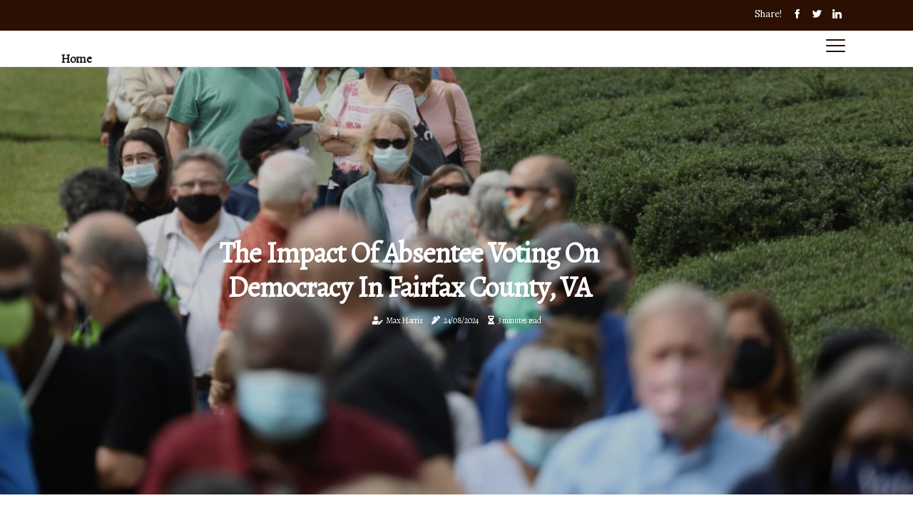

--- FILE ---
content_type: text/html;charset=utf-8
request_url: https://www.swansonforfairfax.com/democracy-in-fairfax-county-va-a-look-at-absentee-voting
body_size: 16197
content:
<!DOCTYPE html><html lang="en-US"><head><meta charset="UTF-8" /><meta http-equiv="X-UA-Compatible" content="IE=edge" /><meta name="viewport" content="width=device-width, initial-scale=1" /><meta name="generator" content="WordPress 5.42" /><meta name="robots" content="index,follow,max-snippet:-1, max-image-preview:large, max-video-preview:-1"><title>The Impact of Absentee Voting on Democracy in Fairfax County, VA</title><meta name="author" content="Max Harris" /><meta name="description" content="An expert's perspective on how absentee voting has impacted democracy in Fairfax County, VA." /><meta name="keywords" content="fairfax county, virginia" /><link rel="canonical" href="https://www.swansonforfairfax.com/democracy-in-fairfax-county-va-a-look-at-absentee-voting" /><meta property="og:locale" content="en_US" /><meta property="og:type" content="website" /><meta property="og:title" content="The Impact of Absentee Voting on Democracy in Fairfax County, VA" /><meta property="og:description" content="An expert's perspective on how absentee voting has impacted democracy in Fairfax County, VA." /><meta property="og:url" content="https://www.swansonforfairfax.com/democracy-in-fairfax-county-va-a-look-at-absentee-voting" /><meta property="og:site_name" content="swansonforfairfax.com"/><meta property="og:image" content="https://www.swansonforfairfax.com/img/f9de19681e5f7500707fd1bc8094b3bb.jpg?09"/><meta name="twitter:card" content="summary_large_image" /><meta name="twitter:description" content="An expert's perspective on how absentee voting has impacted democracy in Fairfax County, VA." /><meta name="twitter:title" content="The Impact of Absentee Voting on Democracy in Fairfax County, VA" /><script type='application/ld+json' class='yoast-schema-graph yoast-schema-graph--main'>{"@context": "https://schema.org","@graph": [{"@type": "WebSite","@id": "https://www.swansonforfairfax.com#website","url": "https://www.swansonforfairfax.com","name": "swansonforfairfax.com","inLanguage": "en","description": "An expert's perspective on how absentee voting has impacted democracy in Fairfax County, VA."},{"@type": "ImageObject","@id": "https://www.swansonforfairfax.com/democracy-in-fairfax-county-va-a-look-at-absentee-voting#primaryimage","inLanguage": "en","url": "https://www.swansonforfairfax.com/img/f9de19681e5f7500707fd1bc8094b3bb.jpg?09","width": 1920,"height": 800,"caption": "The Impact of Absentee Voting on Democracy in Fairfax County, VA"},{"@type": "WebPage","@id": "https://www.swansonforfairfax.com/democracy-in-fairfax-county-va-a-look-at-absentee-voting#webpage","url": "https://www.swansonforfairfax.com/democracy-in-fairfax-county-va-a-look-at-absentee-voting","name": "The Impact of Absentee Voting on Democracy in Fairfax County, VA","isPartOf": {"@id": "https://www.swansonforfairfax.com#website"},"inLanguage": "en","primaryImageOfPage": {"@id": "https://www.swansonforfairfax.com/democracy-in-fairfax-county-va-a-look-at-absentee-voting#primaryimage"},"datePublished": "2025-09-09T08-33-20.000Z","dateModified": "2025-09-09T08-33-20.000Z","description": "An expert's perspective on how absentee voting has impacted democracy in Fairfax County, VA.","potentialAction": [{"@type": "ReadAction","target": ["https://www.swansonforfairfax.com/democracy-in-fairfax-county-va-a-look-at-absentee-voting"]}]}]}</script><link rel="icon" href="https://www.swansonforfairfax.com/img/favicon.png" type="image/x-icon" /><link rel="apple-touch-icon-precomposed" sizes="57x57" href="https://www.swansonforfairfax.com/img/apple-touch-icon-57x57.png" /><link rel="apple-touch-icon-precomposed" sizes="114x114" href="https://www.swansonforfairfax.com/img/apple-touch-icon-114x114.png" /><link rel="apple-touch-icon-precomposed" sizes="72x72" href="https://www.swansonforfairfax.com/img/apple-touch-icon-72x72.png" /><link rel="apple-touch-icon-precomposed" sizes="144x144" href="https://www.swansonforfairfax.com/img/apple-touch-icon-144x144.png" /><link rel="apple-touch-icon-precomposed" sizes="60x60" href="https://www.swansonforfairfax.com/img/apple-touch-icon-60x60.png" /><link rel="apple-touch-icon-precomposed" sizes="120x120" href="https://www.swansonforfairfax.com/img/apple-touch-icon-120x120.png" /><link rel="apple-touch-icon-precomposed" sizes="76x76" href="https://www.swansonforfairfax.com/img/apple-touch-icon-76x76.png" /><link rel="apple-touch-icon-precomposed" sizes="152x152" href="https://www.swansonforfairfax.com/img/apple-touch-icon-152x152.png" /><link rel="icon" type="image/png" href="https://www.swansonforfairfax.com/img/favicon-196x196.png" sizes="196x196" /><link rel="icon" type="image/png" href="https://www.swansonforfairfax.com/img/favicon-96x96.png" sizes="96x96" /><link rel="icon" type="image/png" href="https://www.swansonforfairfax.com/img/favicon-32x32.png" sizes="32x32" /><link rel="icon" type="image/png" href="https://www.swansonforfairfax.com/img/favicon-16x16.png" sizes="16x16" /><link rel="icon" type="image/png" href="https://www.swansonforfairfax.com/img/favicon-128.png" sizes="128x128" /><meta name="application-name" content="&nbsp;"/><meta name="msapplication-TileColor" content="#FFFFFF" /><meta name="msapplication-TileImage" content="mstile-144x144.png" /><meta name="msapplication-square70x70logo" content="mstile-70x70.png" /><meta name="msapplication-square150x150logo" content="mstile-150x150.png" /><meta name="msapplication-wide310x150logo" content="mstile-310x150.png" /><meta name="msapplication-square310x310logo" content="mstile-310x310.png" /><script> WebFontConfig = { google: { families: ['Alegreya', 'Lora'] } }; (function(d) { var wf = d.createElement('script'), s = d.scripts[0]; wf.src = 'https://ajax.googleapis.com/ajax/libs/webfont/1.6.26/webfont.js'; wf.async = true; s.parentNode.insertBefore(wf, s); })(document);</script><style type="text/css">:root{ --main-color:#0000ee; --font-heading:Alegreya; --font-body:Lora;}.enable_footer_columns_dark { background: #151515; color: #fff; border-top: 1px solid #303030;}</style><link rel="stylesheet" href="https://www.swansonforfairfax.com/css/bootstrap.min.css?ver=3.2.7" type="text/css" media="all" /><link rel="stylesheet" href="https://cdnjs.cloudflare.com/ajax/libs/font-awesome/5.15.4/css/all.min.css" /><link rel="https://api.w.org/" href="https://www.swansonforfairfax.com/wp-json" /><link rel="EditURI" type="application/rsd+xml" title="RSD" href="https://www.swansonforfairfax.com/xmlrpc.php?rsd" /><link rel="wlwmanifest" type="application/wlwmanifest+xml" href="https://www.swansonforfairfax.com/wp-includes/wlwmanifest.xml"/><link rel="shortlink" href="https://www.swansonforfairfax.com"/><style type="text/css">.szgr_header_magazine_style.two_header_top_style.szgr_cus_top_share .header_top_bar_wrapper { background: #2b0f03;}h4 {margin-top: 34px;}.home_section3 { background-color: #2b0f0308;}.enable_footer_columns_dark { background: #2b0f03; color: #fff; border-top: 1px solid #2b0f03;}.szgr_radus_e {border-radius: 1px;}.single_post_title_main { text-align: left; max-width: 81%; font-size: 40px;}ul.jl_s_pagination { display: none;}.cc-window { position: fixed; left: 0; right: 0; bottom: 0; width: 100%; background-color: rgba(0,0,0,0.75); z-index: 999; opacity: 1; transition: all 0.3s ease;}.cc-window .box-cookies { padding: 15px; text-align: center; color: #DBE0DF; font-size: 13px; font-weight: 400; line-height: 30px;}.cc-window .box-cookies { padding: 15px; text-align: center; color: #DBE0DF; font-size: 13px; font-weight: 400; line-height: 30px;}.cc-window .cc-close .cc-reject .cc-custom{ display: inline-block; margin-left: 10px; line-height: normal; padding: 10px 20px; background-color: #2b0f03; color: #fff; font-weight: bold; border-radius: 13px; cursor: pointer; transition: all 0.3s ease-in-out;}.footer_logo_about{font-weight: bold;font-size: 40px;}.post_content.szgr_content { text-align: justify;}.jm-post-like{cursor:pointer;}a.jm-post-like.loved { background: red; border-radius: 10px;}.single_post_share_icon_post li a i { display: inline-block; padding: 0; color: #fff; text-align: center; text-transform: capitalize; font-size: 17px; font-weight: 500; height: 40px; line-height: 40px; width: 40px; border-radius: 10px;}.single-post-meta-wrapper.szgr_sfoot i { float: left; display: inline-block; padding: 0; color: #000; text-align: center; margin-right: 0; text-transform: capitalize; font-size: 17px; font-weight: 500; height: 40px; line-height: 40px; width: 40px; border-radius: 10px; border: 1px solid #ebebeb;}.auth .author-info.szgr_auth_head { background: transparent; padding: 0px 11%; text-align: center; margin-bottom: 0px;}.main_title_col .auth { margin-top: 0px; margin-bottom: 30px; padding: 0px; border: 0px !important;}.auth .author-info.szgr_auth_head { background: transparent; padding: 0px 11%; text-align: center; margin-bottom: 0px;}.author-info.szgr_auth_head .author-avatar { display: block; float: right; margin-left: 50px;}.author-info.szgr_auth_head .avatar { width: 198px !important; border: 7px solid #fff; border-radius: 50%; overflow: hidden; box-shadow: 0 0 0 4px #2b0f03; margin-top: -27px;}.author-info.szgr_auth_head .author-description { float: right; display: block; margin: 0px; width: 55%;}.auth .author_commentcount, .auth .author_postcount { font-size: 12px; color: #fff; line-height: 1.2; background: #2b0f03; margin-right: 5px; padding: 2px 10px; border-radius: 10px;}.grid-sidebar .box { margin-bottom: 0!important; width: 50%; padding: 0; padding-right: 20px; padding-left: 20px; float: left; position: relative;}ol {display: inline-block;list-style-type: none;margin: 0px 0px 20px 80px;padding: 0;overflow: hidden;font-size: 12px;padding-left: 0;border-left: 1px solid #2b0f03;}ol li {display: inline;margin-right: 8px;}ol li::before {content: ">";margin-right: 8px;}ol li:first-child::before {content: "";}.jlm_w .jlma { top: 3px;}.jlm_w .jlmb { top: 11px;}.jlm_w .jlmc { top: 19px;}.jlm_w span { display: block; position: absolute; width: 120%; height: 2px; border-radius: 9px; background: #2b0f03; left: 2px;}.bottom_footer_menu_text .szgr_ft_w { border-top: 1px solid #ffff;}.menu-footer { margin-bottom: 0; padding: 0px; float: right; margin: -5px 35px 0px 0px;}.footer-bottom { color: #fff;}#menu-footer-menu li a { text-decoration: none; color: #fff;}.jellywp_about_us_widget_wrapper .footer_logo_about {margin-bottom: 30px;float: none;display: inline-block;width:100%;}.szgr_cat_img_w:last-child, .footer-columns .szgr_cat_img_w:nth-last-child(2) {margin-bottom: 8px;}.jli-moon{font-family: Font Awesome 5 Pro!important;}.jli-moon:before { content: "\f1c5";}.jli-sun{font-family: Font Awesome 5 Free!important;}.jli-sun:before { content: "\f1c5";}.szgr_day_night .jl-night-toggle-icon { width: 42px; background: rgba(0,0,0,.4); border-radius: 16;}.szgr__cat_img_w .szgr__cat_img_c { height: 62px; position: relative; border-radius: 4px; margin-top: :10px;}.footer-columns .szgr__cat_img_w .szgr__cat_img_c { border: 3px solid #525252; background: #3a3939;}header.header-wraper.szgr_header_magazine_style.two_header_top_style.header_layout_style3_custom.szgr_cus_top_share.border_down { background: #2b0f03; height: 122px;}.szgr__s_pagination { display: none;}.szgr_cites { margin-top: 40px;}.row { display: -ms-flexbox; display: flex; -ms-flex-wrap: wrap; flex-wrap: wrap; margin-right: -15px; margin-left: -15px; width: 100%;}.szgr__lead_large { display: block;position: relative;}.szgr__lead_mobile { display: none;position: relative;}@media only screen and (max-width: 400px) { .author-info.szgr_auth_head .author-description { float: right; display: block; margin: 0px; width: 100%;}.author-info.szgr_auth_head .author-avatar { display: block; float: none; margin-left: 0px;}.grid-sidebar .box { margin-bottom: 0!important; width: 100%; padding: 0; padding-right: 20px; padding-left: 20px; float: left; position: relative;}.szgr__lead_large { display: none;position: relative;}.szgr__lead_mobile { display: block;position: relative;}}</style><style></style></head><body class="mobile_nav_class "><div class="options_layout_wrapper szgr_clear_at szgr_radius szgr_none_box_styles szgr_border_radiuss szgr_en_day_night"><div class="options_layout_container full_layout_enable_front"><header class="header-wraper szgr_header_magazine_style two_header_top_style header_layout_style3_custom szgr_cus_top_share "><div class="header_top_bar_wrapper"><div class="container"><div class="row"><div class="col-md-12"><div class="menu-primary-container navigation_wrapper"><ul id="szgr_top_menu" class="szgr_main_menu"></ul></div><div class="szgr_top_cus_social" style="height: 43px;"><div class="menu_mobile_share_wrapper"> <span class="szgr_hfollow">Share!</span><ul class="social_icon_header_top szgr_socialcolor"><li> <a class="facebook" rel="nofollow" href="https://www.facebook.com/sharer.php?u=https://www.swansonforfairfax.com/democracy-in-fairfax-county-va-a-look-at-absentee-voting" target="_blank"><i class="jli-facebook"></i></a></li><li> <a class="twitter" rel="nofollow" href="https://twitter.com/share?url=https://www.swansonforfairfax.com/democracy-in-fairfax-county-va-a-look-at-absentee-voting&amp;text=https://www.swansonforfairfax.com/post&amp;hashtags=swansonforfairfax.com" target="_blank"><i class="jli-twitter"></i></a></li><li> <a class="linkedin" rel="nofollow" href="http://www.linkedin.com/shareArticle?mini=true&amp;url=https://www.swansonforfairfax.com/democracy-in-fairfax-county-va-a-look-at-absentee-voting" target="_blank"><i class="jli-linkedin"></i></a></li></ul></div></div></div></div></div></div><div class="szgr_blank_nav"></div><div id="menu_wrapper" class="menu_wrapper szgr_menu_sticky szgr_stick"><div class="container"><div class="row"><div class="main_menu col-md-12" style="height: 50px;"><div class="search_header_menu szgr_nav_mobile"><div class="menu_mobile_icons"><div class="jlm_w"><span class="jlma"></span><span class="jlmb"></span><span class="jlmc"></span></div></div></div><div class="menu-primary-container navigation_wrapper szgr_cus_share_mnu"><ul id="mainmenu" class="szgr_main_menu"><li class="menu-item current-menu-item current_page_item"> <a href="https://www.swansonforfairfax.com">Home<span class="border-menu"></span></a></li></ul></div></div></div></div></div></div></header><div class="mobile_menu_overlay"></div><div class="szgr_single_style3"><div class="single_content_header single_captions_overlay_image_full_width"><div class="image-post-thumb" style="background-image: url('https://www.swansonforfairfax.com/img/f9de19681e5f7500707fd1bc8094b3bb.jpg?09')"></div><div class="single_post_entry_content"><h1 class="single_post_title_main">The Impact of Absentee Voting on Democracy in Fairfax County, VA</h1><span class="szgr_post_meta"><span class="szgr_author_img_w"><i class="fas fa-user-edit"></i><a href="https://www.swansonforfairfax.com/max-harris" title="Posts by Max Harris" rel="author">Max Harris</a></span><span class="post-date"><i class="fas fa-pen-alt"></i>24/08/2024</span><span class="post-read-time"><i class="fa fa-hourglass-half"></i>3 minutes read</span></span></div></div></div><section id="content_main" class="clearfix szgr_spost"><div class="container"><div class="row main_content"><div class="col-md-12 loop-large-post" id="content"><div class="widget_container content_page"><div class="post type-post status-publish format-gallery has-post-thumbnail hentry category-business tag-inspiration tag-morning tag-tip tag-tutorial post_format-post-format-gallery"><div class="single_section_content box blog_large_post_style"><div class="post_content_w"><div class="post_content szgr_content"><p><p>Fairfax County, Virginia is known for its rich history, diverse population, and thriving economy. As an expert in local government and politics, I have closely observed how Fairfax County handles absentee voting and its impact on the democratic process.</p><h2>The Importance of Absentee Voting</h2>Absentee voting, also known as mail-in voting, allows registered voters to cast their ballots without physically going to a polling place on Election Day. This option is especially crucial for individuals who are unable to vote in person due to reasons such as illness, disability, or being out of town on Election Day. In Fairfax County, absentee voting is not only a convenience for voters but also a vital component of ensuring a fair and inclusive democratic process. By providing an alternative method for casting votes, the county promotes equal access to voting for all eligible citizens.</p><p><h2>The Process of Absentee Voting in Fairfax County</h2>So how exactly does Fairfax County handle absentee voting? The process begins with a voter requesting an <a href="https://www.chandrafornewyork.com/ensuring-equal-access-accommodations-for-voters-with-disabilities-in-new-york-elections">absentee ballot</a> through an online application or by mail. <p></p><p>The county then verifies the voter's eligibility and sends out the ballot by mail. Once the voter receives the ballot, they can fill it out and return it by mail or drop it off at designated locations. The county also offers in-person absentee voting at designated locations for those who prefer to vote in person but cannot do so on Election Day. It is worth noting that Fairfax County has implemented several measures to ensure the security and integrity of the absentee voting process. These include signature verification, barcoding of ballots, and strict chain-of-custody procedures.</p><h2>The Impact of Absentee Voting on Democracy in Fairfax County</h2>The use of absentee voting in Fairfax County has had a significant impact on the democratic process. In the 2020 presidential election, over 200,000 absentee ballots were cast in the county, accounting for nearly 30% of all votes. <p></p><p>This high turnout is a testament to the county's commitment to making voting accessible to all eligible citizens. Absentee voting has also played a crucial role in promoting diversity and inclusivity in Fairfax County. The county has a large immigrant population, and many individuals may face barriers to voting, such as language barriers or lack of transportation. Absentee voting allows these individuals to exercise their right to vote without any hindrances. Moreover, absentee voting has proven to be a valuable tool during times of crisis. In the wake of the COVID-19 pandemic, many voters were hesitant to go to polling places, and absentee voting provided a safe and secure alternative for them to cast their ballots.</p><h2>Challenges and Solutions</h2>While absentee voting has been successful in Fairfax County, it is not without its challenges. <p></p><p>One major issue is the potential for voter fraud. However, as mentioned earlier, the county has implemented strict security measures to prevent any fraudulent activities. Another challenge is ensuring that all eligible voters are aware of the option of absentee voting and how to request and submit their ballots. To address this issue, the county has launched various outreach campaigns and partnered with community organizations to spread awareness about absentee voting.</p><h2>The Future of Absentee Voting in Fairfax County</h2>As an expert in local government and politics, I believe that absentee voting will continue to play a significant role in democracy in Fairfax County. The county has shown its commitment to making voting accessible and inclusive, and absentee voting is a crucial part of that effort. However, there is always room for improvement. <p></p><p>The county can explore options such as online ballot tracking and electronic submission of absentee ballots to make the process even more convenient for voters.</p><h2>In Conclusion</h2>Fairfax County, VA, is a shining example of how absentee voting can promote democracy and inclusivity in local elections. By providing an alternative method for casting votes, the county has made it possible for all eligible citizens to exercise their right to vote. As we continue to navigate through uncertain times, absentee voting will undoubtedly play a crucial role in ensuring a fair and democratic process in Fairfax County. <p></p></p><blockquote><p>We sincerely thank Tysons Watch &amp; Jewelry Exchange for their unwavering support of our blog. Their exceptional selection of <a href="https://www.watchandjewelryexchange.com/collections/men-watches?pf_v_brands=Rolex" target="_blank" rel="noopener">used Rolex for sale</a> has consistently resonated with our audience. As a premier pawn shop in Vienna, VA, they continue to deliver quality and reliability in every transaction.</p><br /><p>For anyone in the market for <a href="https://s3.amazonaws.com/slstacks/watchandjewelryexchange/id.html" target="_blank" rel="noopener">used Rolex watches in Washington, DC</a>, Tysons Watch &amp; Jewelry Exchange is the go-to destination. Their dedication to providing outstanding service and top-notch products truly sets them apart. We deeply appreciate their continued partnership and look forward to further collaboration.</p><br /><p>Tysons Watch &amp; Jewelry Exchange</p><p>8150 Leesburg Pike Suite A3</p><p>Vienna, VA 22182</p><p>(703) 893-0566</p><br /><p><iframe style="border: 0;" src="https://www.google.com/maps/embed?pb=!1m18!1m12!1m3!1d3104.3403595943932!2d-77.22634049999999!3d38.916197399999994!2m3!1f0!2f0!3f0!3m2!1i1024!2i768!4f13.1!3m3!1m2!1s0x89b64ae56cb65613%3A0x9592ac27fd73550!2sTysons%20Watch%20&%20Jewelry%20Exchange!5e0!3m2!1sen!2sph!4v1724406780653!5m2!1sen!2sph" width="100%" height="350" allowfullscreen="allowfullscreen"></iframe></p></blockquote></div></div><div class="clearfix"></div><div class="single_tag_share"><div class="tag-cat"><ul class="single_post_tag_layout"></ul></div></div><div class="postnav_w"><div class="postnav_left"><div class="single_post_arrow_content"><a href="https://www.swansonforfairfax.com/the-impact-of-voter-turnout-on-democracy-in-fairfax-county-va" id="prepost"> <span class="szgr_cpost_nav"> <span class="szgr_post_nav_link"><i class="jli-left-arrow"></i>Previous post</span><span class="szgr_cpost_title">The Power of Voter Turnout in Shaping Democracy in Fairfax County, VA</span></span></a></div></div></div><div class="auth"><div class="author-info szgr_info_auth"><div class="author-avatar"><img src="https://www.swansonforfairfax.com/qzVe2.jpg?09" width="165" height="165" alt="Max Harris" class="avatar avatar-165 wp-user-avatar wp-user-avatar-165 alignnone photo"></div><div class="author-description"><h5><a href="https://www.swansonforfairfax.com/max-harris">Max Harris</a></h5><ul class="szgr_auth_link clearfix"><li><a href="#" target="_blank"><i class="jli-link"></i></a></li><li><a href="#" target="_blank"><i class="jli-linkedin"></i></a></li><li><a href="#" target="_blank"><i class="jli-rss"></i></a></li></ul><p>General social media geek. Subtly charming social media specialist. Friendly food buff. General twitter fanatic. General twitter practitioner. Total coffee aficionado. </p></div></div></div><div class="related-posts"><h4>New Articles</h4><div class="single_related_post" id="relatedposts"><div class="szgr_m_right szgr_m_list szgr_m_img"><div class="szgr_m_right_w"><div class="szgr_m_right_img szgr_radus_e"><a href="https://www.swansonforfairfax.com/democracy-in-fairfax-county-va-how-conflicts-of-interest-are-handled-among-elected-officials"><img width="500" height="350" src="https://www.swansonforfairfax.com/img/t96982343c1cd674dd73e52aa4acb82b5.jpg?09" class="attachment-sprasa_slider_grid_small size-sprasa_slider_grid_small wp-post-image" alt="Democracy in Fairfax County, VA: Ensuring Transparency and Accountability Among Elected Officials" loading="lazy" onerror="imgError(this)"></a></div><div class="szgr_m_right_content"><h2 class="entry-title"> <a href="https://www.swansonforfairfax.com/democracy-in-fairfax-county-va-how-conflicts-of-interest-are-handled-among-elected-officials" tabindex="-1">Democracy in Fairfax County, VA: Ensuring Transparency and Accountability Among Elected Officials</a></h2><span class="szgr_post_meta"><span class="szgr_author_img_w"><i class="fas fa-user-edit"></i><a href="https://www.swansonforfairfax.com/max-harris" title="Posts by Max Harris" rel="author">Max Harris</a></span><span class="post-read-time"><i class="fa fa-hourglass-half"></i>3 minutes read</span></span><p>Learn about how Fairfax County handles conflicts of interest among elected officials through transparency and accountability.</p></div></div></div><div class="szgr_m_right szgr_m_list szgr_m_img"><div class="szgr_m_right_w"><div class="szgr_m_right_img szgr_radus_e"><a href="https://www.swansonforfairfax.com/ensuring-fair-and-equal-representation-in-fairfax-county-va-s-democratic-processes"><img width="500" height="350" src="https://www.swansonforfairfax.com/img/t833d7c24927cd716ceb7c7becc80d01f.jpg?09" class="attachment-sprasa_slider_grid_small size-sprasa_slider_grid_small wp-post-image" alt="Ensuring Inclusivity and Representation in Fairfax County, VA's Democratic Processes" loading="lazy" onerror="imgError(this)"></a></div><div class="szgr_m_right_content"><h2 class="entry-title"> <a href="https://www.swansonforfairfax.com/ensuring-fair-and-equal-representation-in-fairfax-county-va-s-democratic-processes" tabindex="-1">Ensuring Inclusivity and Representation in Fairfax County, VA's Democratic Processes</a></h2><span class="szgr_post_meta"><span class="szgr_author_img_w"><i class="fas fa-user-edit"></i><a href="https://www.swansonforfairfax.com/max-harris" title="Posts by Max Harris" rel="author">Max Harris</a></span><span class="post-read-time"><i class="fa fa-hourglass-half"></i>3 minutes read</span></span><p>Learn about the importance of fair representation in Fairfax County's democratic processes and how the county is promoting diversity and inclusion to ensure all voices are heard.</p></div></div></div><div class="szgr_m_right szgr_m_list szgr_m_img"><div class="szgr_m_right_w"><div class="szgr_m_right_img szgr_radus_e"><a href="https://www.swansonforfairfax.com/the-democratic-process-of-running-for-local-office-in-fairfax-county-va"><img width="500" height="350" src="https://www.swansonforfairfax.com/img/t18ac0bc3f8e8c9f1d347f35a4b2bf5de.jpg?09" class="attachment-sprasa_slider_grid_small size-sprasa_slider_grid_small wp-post-image" alt="The Democratic Process of Running for Local Office in Fairfax County, VA: An Expert's Perspective" loading="lazy" onerror="imgError(this)"></a></div><div class="szgr_m_right_content"><h2 class="entry-title"> <a href="https://www.swansonforfairfax.com/the-democratic-process-of-running-for-local-office-in-fairfax-county-va" tabindex="-1">The Democratic Process of Running for Local Office in Fairfax County, VA: An Expert's Perspective</a></h2><span class="szgr_post_meta"><span class="szgr_author_img_w"><i class="fas fa-user-edit"></i><a href="https://www.swansonforfairfax.com/max-harris" title="Posts by Max Harris" rel="author">Max Harris</a></span><span class="post-read-time"><i class="fa fa-hourglass-half"></i>3 minutes read</span></span><p>Learn about the importance of local government and the process for running for local office in Fairfax County, VA from an expert's perspective.</p></div></div></div><div class="szgr_m_right szgr_m_list szgr_m_img"><div class="szgr_m_right_w"><div class="szgr_m_right_img szgr_radus_e"><a href="https://www.swansonforfairfax.com/the-role-of-citizens-in-the-democratic-decision-making-process-in-fairfax-county-va"><img width="500" height="350" src="https://www.swansonforfairfax.com/img/t4b2773f7351c57849035f920b19d1cf2.jpg?09" class="attachment-sprasa_slider_grid_small size-sprasa_slider_grid_small wp-post-image" alt="The Power of Citizen Participation in Fairfax County, VA" loading="lazy" onerror="imgError(this)"></a></div><div class="szgr_m_right_content"><h2 class="entry-title"> <a href="https://www.swansonforfairfax.com/the-role-of-citizens-in-the-democratic-decision-making-process-in-fairfax-county-va" tabindex="-1">The Power of Citizen Participation in Fairfax County, VA</a></h2><span class="szgr_post_meta"><span class="szgr_author_img_w"><i class="fas fa-user-edit"></i><a href="https://www.swansonforfairfax.com/max-harris" title="Posts by Max Harris" rel="author">Max Harris</a></span><span class="post-read-time"><i class="fa fa-hourglass-half"></i>4 minutes read</span></span><p>Learn about the crucial role that citizens play in the democratic decision-making process in Fairfax County, VA. Find out how you can get involved and make a difference in your community.</p></div></div></div></div></div></div></div><div class="brack_space"></div></div></div></div></div></section><div id="content_nav" class="szgr_mobile_nav_wrapper"><div id="nav" class="szgr_mobile_nav_inner"><div class="menu_mobile_icons mobile_close_icons closed_menu"> <span class="szgr_close_wapper"><span class="szgr_close_1"></span><span class="szgr_close_2"></span></span></div><ul id="mobile_menu_slide" class="menu_moble_slide"><li class="menu-item current-menu-item current_page_item"> <a href="https://www.swansonforfairfax.com">Home<span class="border-menu"></span></a></li><li class="menu-item menu-item-has-children"> <a href="#">Top Rated<span class="border-menu"></span><span class="arrow_down"><i class="jli-down-chevron" aria-hidden="true"></i></span></a><ul class="sub-menu"><li class="menu-item current-menu-item current_page_item"> <a class="bd_left" href="https://www.swansonforfairfax.com/democracy-in-fairfax-county-va-how-election-recounts-and-disputes-are-handled">Democracy in Fairfax County, VA: Ensuring Fair and Accurate Elections<span class="border-menu"></span></a></li><li class="menu-item current-menu-item current_page_item"> <a class="bd_left" href="https://www.swansonforfairfax.com/the-role-of-citizens-in-the-democratic-decision-making-process-in-fairfax-county-va">The Power of Citizen Participation in Fairfax County, VA<span class="border-menu"></span></a></li><li class="menu-item current-menu-item current_page_item"> <a class="bd_left" href="https://www.swansonforfairfax.com/democracy-in-fairfax-county-va-how-conflicts-of-interest-are-handled-among-elected-officials">Democracy in Fairfax County, VA: Ensuring Transparency and Accountability Among Elected Officials<span class="border-menu"></span></a></li><li class="menu-item current-menu-item current_page_item"> <a class="bd_left" href="https://www.swansonforfairfax.com/democracy-in-fairfax-county-va-how-language-barriers-are-handled-for-non-english-speaking-voters">Breaking Language Barriers: Ensuring Democracy in Fairfax County, VA<span class="border-menu"></span></a></li><li class="menu-item current-menu-item current_page_item"> <a class="bd_left" href="https://www.swansonforfairfax.com/democracy-in-fairfax-county-va-how-public-input-shapes-decision-making">The Power of Public Input: How Fairfax County, VA Embraces Democracy<span class="border-menu"></span></a></li><li class="menu-item current-menu-item current_page_item"> <a class="bd_left" href="https://www.swansonforfairfax.com/the-democratic-process-of-running-for-local-office-in-fairfax-county-va">The Democratic Process of Running for Local Office in Fairfax County, VA: An Expert's Perspective<span class="border-menu"></span></a></li><li class="menu-item current-menu-item current_page_item"> <a class="bd_left" href="https://www.swansonforfairfax.com/ensuring-fair-and-equal-representation-in-fairfax-county-va-s-democratic-processes">Ensuring Inclusivity and Representation in Fairfax County, VA's Democratic Processes<span class="border-menu"></span></a></li><li class="menu-item current-menu-item current_page_item"> <a class="bd_left" href="https://www.swansonforfairfax.com/democracy-in-fairfax-county-va-a-look-at-the-major-political-parties">The Political Landscape of Fairfax County, VA<span class="border-menu"></span></a></li><li class="menu-item current-menu-item current_page_item"> <a class="bd_left" href="https://www.swansonforfairfax.com/democracy-in-fairfax-county-va-a-look-at-campaign-finance-and-donations">The Impact of Campaign Finance and Donations on Democracy in Fairfax County, VA<span class="border-menu"></span></a></li><li class="menu-item current-menu-item current_page_item"> <a class="bd_left" href="https://www.swansonforfairfax.com/protecting-voting-rights-for-marginalized-communities-in-fairfax-county-va">Ensuring Equal Access to Voting in Fairfax County, VA<span class="border-menu"></span></a></li><li class="menu-item current-menu-item current_page_item"> <a class="bd_left" href="https://www.swansonforfairfax.com/ensuring-democracy-preventing-voter-fraud-in-fairfax-county-va">Preventing Voter Fraud in Fairfax County, VA: An Expert's Perspective<span class="border-menu"></span></a></li><li class="menu-item current-menu-item current_page_item"> <a class="bd_left" href="https://www.swansonforfairfax.com/the-vital-role-of-community-organizations-and-advocacy-groups-in-fairfax-county-va-s-democracy">The Essential Role of Community Organizations and Advocacy Groups in Fairfax County, VA's Democracy<span class="border-menu"></span></a></li><li class="menu-item current-menu-item current_page_item"> <a class="bd_left" href="https://www.swansonforfairfax.com/democracy-in-fairfax-county-va-how-to-file-a-complaint-against-an-elected-official">Democracy in Fairfax County, VA: How to Hold Elected Officials Accountable<span class="border-menu"></span></a></li><li class="menu-item current-menu-item current_page_item"> <a class="bd_left" href="https://www.swansonforfairfax.com/democracy-in-fairfax-county-va-how-redistricting-and-gerrymandering-are-handled">Democracy in Fairfax County, VA: The Importance of Fair Representation<span class="border-menu"></span></a></li><li class="menu-item current-menu-item current_page_item"> <a class="bd_left" href="https://www.swansonforfairfax.com/democracy-in-fairfax-county-va-how-term-limits-impact-elected-officials">The Impact of Term Limits on Democracy in Fairfax County, VA<span class="border-menu"></span></a></li><li class="menu-item current-menu-item current_page_item"> <a class="bd_left" href="https://www.swansonforfairfax.com/democracy-in-fairfax-county-va-a-look-at-absentee-voting">The Impact of Absentee Voting on Democracy in Fairfax County, VA<span class="border-menu"></span></a></li><li class="menu-item current-menu-item current_page_item"> <a class="bd_left" href="https://www.swansonforfairfax.com/the-process-of-registering-to-vote-in-fairfax-county-va-ensuring-democracy-for-all">The Process of Registering to Vote in Fairfax County, VA: Ensuring Democracy for All<span class="border-menu"></span></a></li><li class="menu-item current-menu-item current_page_item"> <a class="bd_left" href="https://www.swansonforfairfax.com/the-evolution-of-democracy-in-fairfax-county-va">The Evolution of Democracy in Fairfax County, VA: A Historical Perspective<span class="border-menu"></span></a></li><li class="menu-item current-menu-item current_page_item"> <a class="bd_left" href="https://www.swansonforfairfax.com/ensuring-transparency-and-accountability-in-fairfax-county-va-s-democratic-processes">Ensuring Transparency and Accountability in Fairfax County, VA's Democratic Processes<span class="border-menu"></span></a></li><li class="menu-item current-menu-item current_page_item"> <a class="bd_left" href="https://www.swansonforfairfax.com/democracy-in-fairfax-county-va-how-local-government-officials-are-elected">The Inner Workings of Local Government Elections in Fairfax County, VA<span class="border-menu"></span></a></li><li class="menu-item current-menu-item current_page_item"> <a class="bd_left" href="https://www.swansonforfairfax.com/democracy-in-fairfax-county-va-a-look-at-citizen-initiatives-and-referendums">The Power of Citizen Participation: A Look at Democracy in Fairfax County, VA<span class="border-menu"></span></a></li><li class="menu-item current-menu-item current_page_item"> <a class="bd_left" href="https://www.swansonforfairfax.com/the-impact-of-voter-turnout-on-democracy-in-fairfax-county-va">The Power of Voter Turnout in Shaping Democracy in Fairfax County, VA<span class="border-menu"></span></a></li><li class="menu-item current-menu-item current_page_item"> <a class="bd_left" href="https://www.swansonforfairfax.com/democracy-in-fairfax-county-va-a-look-at-absentee-voting">The Impact of Absentee Voting on Democracy in Fairfax County, VA<span class="border-menu"></span></a></li></ul></li></ul><div id="sprasa_recent_post_text_widget-11" class="widget post_list_widget"><div class="widget_szgr_wrapper"><div class="ettitle"><div class="widget-title"><h2 class="szgr_title_c">New Articles</h2></div></div><div class="bt_post_widget"><div class="szgr_m_right szgr_sm_list szgr_ml szgr_clear_at"><div class="szgr_m_right_w"><div class="szgr_m_right_img szgr_radus_e"><a href="https://www.swansonforfairfax.com/the-impact-of-voter-turnout-on-democracy-in-fairfax-county-va"><img width="120" height="120" src="https://www.swansonforfairfax.com/img/mafd4275d0731eba7243dfcbc8d17e34a.jpg?09" class="attachment-sprasa_small_feature size-sprasa_small_feature wp-post-image" alt="The Power of Voter Turnout in Shaping Democracy in Fairfax County, VA" loading="lazy" onerror="imgError(this)"></a></div><div class="szgr_m_right_content"><h2 class="entry-title"><a href="https://www.swansonforfairfax.com/the-impact-of-voter-turnout-on-democracy-in-fairfax-county-va" tabindex="-1">The Power of Voter Turnout in Shaping Democracy in Fairfax County, VA</a></h2><span class="szgr_post_meta"> <span class="post-date"><i class="fas fa-pen-alt"></i>17/08/2025</span></span></div></div></div><div class="szgr_m_right szgr_sm_list szgr_ml szgr_clear_at"><div class="szgr_m_right_w"><div class="szgr_m_right_img szgr_radus_e"><a href="https://www.swansonforfairfax.com/protecting-voting-rights-for-marginalized-communities-in-fairfax-county-va"><img width="120" height="120" src="https://www.swansonforfairfax.com/img/mbf52c1eecd76fa3a5ccafe0407c6ab78.jpg?09" class="attachment-sprasa_small_feature size-sprasa_small_feature wp-post-image" alt="Ensuring Equal Access to Voting in Fairfax County, VA" loading="lazy" onerror="imgError(this)"></a></div><div class="szgr_m_right_content"><h2 class="entry-title"><a href="https://www.swansonforfairfax.com/protecting-voting-rights-for-marginalized-communities-in-fairfax-county-va" tabindex="-1">Ensuring Equal Access to Voting in Fairfax County, VA</a></h2><span class="szgr_post_meta"> <span class="post-date"><i class="fas fa-pen-alt"></i>17/08/2025</span></span></div></div></div><div class="szgr_m_right szgr_sm_list szgr_ml szgr_clear_at"><div class="szgr_m_right_w"><div class="szgr_m_right_img szgr_radus_e"><a href="https://www.swansonforfairfax.com/ensuring-transparency-and-accountability-in-fairfax-county-va-s-democratic-processes"><img width="120" height="120" src="https://www.swansonforfairfax.com/img/m915f6eaffc35d12422038d406454383e.jpg?09" class="attachment-sprasa_small_feature size-sprasa_small_feature wp-post-image" alt="Ensuring Transparency and Accountability in Fairfax County, VA's Democratic Processes" loading="lazy" onerror="imgError(this)"></a></div><div class="szgr_m_right_content"><h2 class="entry-title"><a href="https://www.swansonforfairfax.com/ensuring-transparency-and-accountability-in-fairfax-county-va-s-democratic-processes" tabindex="-1">Ensuring Transparency and Accountability in Fairfax County, VA's Democratic Processes</a></h2><span class="szgr_post_meta"> <span class="post-date"><i class="fas fa-pen-alt"></i>17/08/2025</span></span></div></div></div></div></div></div></div></div><footer id="footer-container" class="szgr_footer_act enable_footer_columns_dark"><div class="footer-columns"><div class="container"><div class="row"><div class="col-md-4"><div id="sprasa_about_us_widget-2" class="widget jellywp_about_us_widget"><div class="widget_szgr_wrapper about_widget_content"><div class="jellywp_about_us_widget_wrapper"><div class="footer_logo_about" style="">LOCAL POWER IN FAIRFAX COUNTY, VIRGINIA</div><div>Local Power in Fairfax County, Virginia explores democracy in action, highlighting elections, civic engagement, and community leadership.</div><div class="social_icons_widget"><ul class="social-icons-list-widget icons_about_widget_display"></ul></div></div></div></div><div id="sprasa_about_us_widget-4" class="widget jellywp_about_us_widget"><div class="widget_szgr_wrapper about_widget_content"><div class="jellywp_about_us_widget_wrapper"><div class="social_icons_widget"><ul class="social-icons-list-widget icons_about_widget_display"></ul></div></div></div></div></div></div></div></div><div class="footer-bottom enable_footer_copyright_dark"><div class="container"><div class="row bottom_footer_menu_text"><div class="col-md-12"><div class="szgr_ft_w">© Copyright <span id="year"></span> swansonforfairfax.com. All rights reserved.<ul id="menu-footer-menu" class="menu-footer"><li class="menu-item menu-item-6"> <a rel="nofollow" href="https://www.swansonforfairfax.com/max-harris">About us LOCAL POWER IN FAIRFAX COUNTY, VIRGINIA</a></li><li class="menu-item menu-item-7"> <a rel="nofollow" href="https://www.swansonforfairfax.com/privacy">Privacy policy</a></li></li></ul></div></div></div></div></div></footer><div id="go-top"> <a href="#go-top"><i class="jli-up-chevron"></i></a></div></div></div><div id="ccokies" role="dialog" aria-live="polite" aria-label="cookieconsent" aria-describedby="cookieconsent:desc" class="cc-window cc-banner cc-type-info cc-theme-block cc-bottom " style="display:none;"><div class="box-cookies"><span aria-label="dismiss cookie message" role="button" tabindex="0" class="cc-open fa fa-cookie" style="display:none;"></span><span class="cc-message innercookie">This website uses cookies.<a style="color: white;text-decoration: underline!important;" rel="nofollow" href="https://www.swansonforfairfax.com/privacy"> Cookies Policy</a>.</span><span aria-label="dismiss cookie message" role="button" tabindex="0" class="cc-close innercookie"> OK !</span><span aria-label="dismiss cookie message" role="button" tabindex="0" class="cc-custom innercookie"> Custom Permisions</span><span aria-label="dismiss cookie message" role="button" tabindex="0" class="cc-reject innercookie"> Reject All</span></div></div><script src="https://www.swansonforfairfax.com/wp-includes/js/jquery/jquery.min.js?ver=1.8.5-wp"></script><style> *, :before, :after { --tw-border-spacing-x: 0; --tw-border-spacing-y: 0; --tw-translate-x: 0; --tw-translate-y: 0; --tw-rotate: 0; --tw-skew-x: 0; --tw-skew-y: 0; --tw-scale-x: 1; --tw-scale-y: 1; --tw-pan-x: ; --tw-pan-y: ; --tw-pinch-zoom: ; --tw-scroll-snap-strictness: proximity; --tw-ordinal: ; --tw-slashed-zero: ; --tw-numeric-figure: ; --tw-numeric-spacing: ; --tw-numeric-fraction: ; --tw-ring-inset: ; --tw-ring-offset-width: 0px; --tw-ring-offset-color: #fff; --tw-ring-color: rgba(59, 130, 246, .5); --tw-ring-offset-shadow: 0 0 transparent; --tw-ring-shadow: 0 0 transparent; --tw-shadow: 0 0 transparent; --tw-shadow-colored: 0 0 transparent; --tw-blur: ; --tw-brightness: ; --tw-contrast: ; --tw-grayscale: ; --tw-hue-rotate: ; --tw-invert: ; --tw-saturate: ; --tw-sepia: ; --tw-drop-shadow: ; --tw-backdrop-blur: ; --tw-backdrop-brightness: ; --tw-backdrop-contrast: ; --tw-backdrop-grayscale: ; --tw-backdrop-hue-rotate: ; --tw-backdrop-invert: ; --tw-backdrop-opacity: ; --tw-backdrop-saturate: ; --tw-backdrop-sepia: } ::-webkit-backdrop { --tw-border-spacing-x: 0; --tw-border-spacing-y: 0; --tw-translate-x: 0; --tw-translate-y: 0; --tw-rotate: 0; --tw-skew-x: 0; --tw-skew-y: 0; --tw-scale-x: 1; --tw-scale-y: 1; --tw-pan-x: ; --tw-pan-y: ; --tw-pinch-zoom: ; --tw-scroll-snap-strictness: proximity; --tw-ordinal: ; --tw-slashed-zero: ; --tw-numeric-figure: ; --tw-numeric-spacing: ; --tw-numeric-fraction: ; --tw-ring-inset: ; --tw-ring-offset-width: 0px; --tw-ring-offset-color: #fff; --tw-ring-color: rgba(59, 130, 246, .5); --tw-ring-offset-shadow: 0 0 transparent; --tw-ring-shadow: 0 0 transparent; --tw-shadow: 0 0 transparent; --tw-shadow-colored: 0 0 transparent; --tw-blur: ; --tw-brightness: ; --tw-contrast: ; --tw-grayscale: ; --tw-hue-rotate: ; --tw-invert: ; --tw-saturate: ; --tw-sepia: ; --tw-drop-shadow: ; --tw-backdrop-blur: ; --tw-backdrop-brightness: ; --tw-backdrop-contrast: ; --tw-backdrop-grayscale: ; --tw-backdrop-hue-rotate: ; --tw-backdrop-invert: ; --tw-backdrop-opacity: ; --tw-backdrop-saturate: ; --tw-backdrop-sepia: } ::backdrop { --tw-border-spacing-x: 0; --tw-border-spacing-y: 0; --tw-translate-x: 0; --tw-translate-y: 0; --tw-rotate: 0; --tw-skew-x: 0; --tw-skew-y: 0; --tw-scale-x: 1; --tw-scale-y: 1; --tw-pan-x: ; --tw-pan-y: ; --tw-pinch-zoom: ; --tw-scroll-snap-strictness: proximity; --tw-ordinal: ; --tw-slashed-zero: ; --tw-numeric-figure: ; --tw-numeric-spacing: ; --tw-numeric-fraction: ; --tw-ring-inset: ; --tw-ring-offset-width: 0px; --tw-ring-offset-color: #fff; --tw-ring-color: rgba(59, 130, 246, .5); --tw-ring-offset-shadow: 0 0 transparent; --tw-ring-shadow: 0 0 transparent; --tw-shadow: 0 0 transparent; --tw-shadow-colored: 0 0 transparent; --tw-blur: ; --tw-brightness: ; --tw-contrast: ; --tw-grayscale: ; --tw-hue-rotate: ; --tw-invert: ; --tw-saturate: ; --tw-sepia: ; --tw-drop-shadow: ; --tw-backdrop-blur: ; --tw-backdrop-brightness: ; --tw-backdrop-contrast: ; --tw-backdrop-grayscale: ; --tw-backdrop-hue-rotate: ; --tw-backdrop-invert: ; --tw-backdrop-opacity: ; --tw-backdrop-saturate: ; --tw-backdrop-sepia: } .pointer-events-none { pointer-events: none } .static { position: static } .fixed { position: fixed } .absolute { position: absolute } .relative { position: relative } .inset-0 { top: 0; bottom: 0; left: 0; right: 0 } .left-0 { left: 0 } .m-0 { margin: 0 } .my-0 { margin-top: 0; margin-bottom: 0 } .mx-auto { margin-left: auto; margin-right: auto } .mx-0 { margin-left: 0; margin-right: 0 } .my-4 { margin-top: 1rem; margin-bottom: 1rem } .my-2 { margin-top: .5rem; margin-bottom: .5rem } .my-3 { margin-top: .75rem; margin-bottom: .75rem } .my-1 { margin-top: .25rem; margin-bottom: .25rem } .mt-2 { margin-top: .5rem } .mt-3 { margin-top: .75rem } .mt-1 { margin-top: .25rem } .mb-4 { margin-bottom: 1rem } .mb-0 { margin-bottom: 0 } .mr-2 { margin-right: .5rem } .ml-3 { margin-left: .75rem } .ml-4 { margin-left: 1rem } .mb-2 { margin-bottom: .5rem } .mr-1 { margin-right: .25rem } .mt-4 { margin-top: 1rem } .mb-12 { margin-bottom: 3rem } .mb-8 { margin-bottom: 2rem } .mb-3 { margin-bottom: .75rem } .block { display: block } .inline-block { display: inline-block } .inline { display: inline } .flex { display: flex } .inline-flex { display: inline-flex } .grid { display: grid } .hidden { display: none } .h-56 { height: 14rem } .h-2 { height: .5rem } .h-3 { height: .75rem } .h-4 { height: 1rem } .h-full { height: 100% } .h-8 { height: 2rem } .h-6 { height: 1.5rem } .h-5 { height: 1.25rem } .max-h-screen { max-height: 100vh } .max-h-0 { max-height: 0 } .w-full { width: 100% } .w-2 { width: .5rem } .w-3 { width: .75rem } .w-4 { width: 1rem } .w-8 { width: 2rem } .w-11 { width: 2.75rem } .w-5 { width: 1.25rem } .w-1\.5 { width: .375rem } .w-1 { width: .25rem } .flex-1 { flex: 1 } .shrink-0 { flex-shrink: 0 } .translate-x-0\.5 { --tw-translate-x: .125rem; transform: translate(var(--tw-translate-x), var(--tw-translate-y))rotate(var(--tw-rotate))skewX(var(--tw-skew-x))skewY(var(--tw-skew-y))scaleX(var(--tw-scale-x))scaleY(var(--tw-scale-y)) } .translate-x-0 { --tw-translate-x: 0px; transform: translate(var(--tw-translate-x), var(--tw-translate-y))rotate(var(--tw-rotate))skewX(var(--tw-skew-x))skewY(var(--tw-skew-y))scaleX(var(--tw-scale-x))scaleY(var(--tw-scale-y)) } .translate-x-5 { --tw-translate-x: 1.25rem; transform: translate(var(--tw-translate-x), var(--tw-translate-y))rotate(var(--tw-rotate))skewX(var(--tw-skew-x))skewY(var(--tw-skew-y))scaleX(var(--tw-scale-x))scaleY(var(--tw-scale-y)) } .rotate-90 { --tw-rotate: 90deg; transform: translate(var(--tw-translate-x), var(--tw-translate-y))rotate(var(--tw-rotate))skewX(var(--tw-skew-x))skewY(var(--tw-skew-y))scaleX(var(--tw-scale-x))scaleY(var(--tw-scale-y)) } .rotate-180 { --tw-rotate: 180deg; transform: translate(var(--tw-translate-x), var(--tw-translate-y))rotate(var(--tw-rotate))skewX(var(--tw-skew-x))skewY(var(--tw-skew-y))scaleX(var(--tw-scale-x))scaleY(var(--tw-scale-y)) } .transform { transform: translate(var(--tw-translate-x), var(--tw-translate-y))rotate(var(--tw-rotate))skewX(var(--tw-skew-x))skewY(var(--tw-skew-y))scaleX(var(--tw-scale-x))scaleY(var(--tw-scale-y)) } .transform-gpu { transform: translate3d(var(--tw-translate-x), var(--tw-translate-y), 0)rotate(var(--tw-rotate))skewX(var(--tw-skew-x))skewY(var(--tw-skew-y))scaleX(var(--tw-scale-x))scaleY(var(--tw-scale-y)) } @keyframes spin { to { transform: rotate(360deg) } } .animate-spin { animation: 1s linear infinite spin } .cursor-pointer { cursor: pointer } .grid-cols-2 { grid-template-columns: repeat(2, minmax(0, 1fr)) } .flex-col { flex-direction: column } .flex-wrap { flex-wrap: wrap } .items-start { align-items: flex-start } .items-end { align-items: flex-end } .items-center { align-items: center } .items-stretch { align-items: stretch } .justify-end { justify-content: flex-end } .justify-center { justify-content: center } .justify-between { justify-content: space-between } .justify-around { justify-content: space-around } .gap-y-3 { row-gap: .75rem } .gap-y-2 { row-gap: .5rem } .self-end { align-self: flex-end } .overflow-hidden { overflow: hidden } .overflow-scroll { overflow: scroll } .overflow-x-hidden { overflow-x: hidden } .truncate { text-overflow: ellipsis; white-space: nowrap; overflow: hidden } .whitespace-normal { white-space: normal } .whitespace-nowrap { white-space: nowrap } .break-all { word-break: break-all } .rounded-full { border-radius: 9999px } .rounded-lg { border-radius: .5rem } .rounded-xl { border-radius: .75rem } .border { border-width: 1px } .border-2 { border-width: 2px } .border-none { border-style: none } .border-transparent { border-color: transparent } .bg-white { --tw-bg-opacity: 1; background-color: rgb(255 255 255/var(--tw-bg-opacity)) } .bg-gray-50 { --tw-bg-opacity: 1; background-color: rgb(249 250 251/var(--tw-bg-opacity)) } .p-1 { padding: .25rem } .p-3 { padding: .75rem } .px-0 { padding-left: 0; padding-right: 0 } .py-2 { padding-top: .5rem; padding-bottom: .5rem } .px-3 { padding-left: .75rem; padding-right: .75rem } .px-4 { padding-left: 1rem; padding-right: 1rem } .px-2 { padding-left: .5rem; padding-right: .5rem } .py-1 { padding-top: .25rem; padding-bottom: .25rem } .pr-2 { padding-right: .5rem } .pb-2 { padding-bottom: .5rem } .text-left { text-align: left } .text-center { text-align: center } .text-right { text-align: right } .text-justify { text-align: justify } .align-middle { vertical-align: middle } .text-xs { font-size: .75rem; line-height: 1rem } .text-\[9px\] { font-size: 9px } .text-sm { font-size: .875rem; line-height: 1.25rem } .text-lg { font-size: 1.125rem; line-height: 1.75rem } .font-semibold { font-weight: 600 } .font-medium { font-weight: 500 } .font-bold { font-weight: 700 } .font-black { font-weight: 900 } .italic { font-style: italic } .ordinal { --tw-ordinal: ordinal; font-variant-numeric: var(--tw-ordinal)var(--tw-slashed-zero)var(--tw-numeric-figure)var(--tw-numeric-spacing)var(--tw-numeric-fraction) } .leading-4 { line-height: 1rem } .leading-tight { line-height: 1.25 } .leading-7 { line-height: 1.75rem } .text-gray-900 { --tw-text-opacity: 1; color: rgb(17 24 39/var(--tw-text-opacity)) } .text-gray-200 { --tw-text-opacity: 1; color: rgb(229 231 235/var(--tw-text-opacity)) } .text-indigo-600 { --tw-text-opacity: 1; color: rgb(79 70 229/var(--tw-text-opacity)) } .text-gray-400 { --tw-text-opacity: 1; color: rgb(156 163 175/var(--tw-text-opacity)) } .no-underline { -webkit-text-decoration-line: none; text-decoration-line: none } .opacity-90 { opacity: .9 } .opacity-100 { opacity: 1 } .opacity-0 { opacity: 0 } .shadow-md { --tw-shadow: 0 4px 6px -1px rgba(0, 0, 0, .1), 0 2px 4px -2px rgba(0, 0, 0, .1); --tw-shadow-colored: 0 4px 6px -1px var(--tw-shadow-color), 0 2px 4px -2px var(--tw-shadow-color); box-shadow: var(--tw-ring-offset-shadow, 0 0 transparent), var(--tw-ring-shadow, 0 0 transparent), var(--tw-shadow) } .shadow { --tw-shadow: 0 1px 3px 0 rgba(0, 0, 0, .1), 0 1px 2px -1px rgba(0, 0, 0, .1); --tw-shadow-colored: 0 1px 3px 0 var(--tw-shadow-color), 0 1px 2px -1px var(--tw-shadow-color); box-shadow: var(--tw-ring-offset-shadow, 0 0 transparent), var(--tw-ring-shadow, 0 0 transparent), var(--tw-shadow) } .shadow-lg { --tw-shadow: 0 10px 15px -3px rgba(0, 0, 0, .1), 0 4px 6px -4px rgba(0, 0, 0, .1); --tw-shadow-colored: 0 10px 15px -3px var(--tw-shadow-color), 0 4px 6px -4px var(--tw-shadow-color); box-shadow: var(--tw-ring-offset-shadow, 0 0 transparent), var(--tw-ring-shadow, 0 0 transparent), var(--tw-shadow) } .outline { outline-style: solid } .ring-2 { --tw-ring-offset-shadow: var(--tw-ring-inset)0 0 0 var(--tw-ring-offset-width)var(--tw-ring-offset-color); --tw-ring-shadow: var(--tw-ring-inset)0 0 0 calc(2px + var(--tw-ring-offset-width))var(--tw-ring-color); box-shadow: var(--tw-ring-offset-shadow), var(--tw-ring-shadow), var(--tw-shadow, 0 0 transparent) } .ring-0 { --tw-ring-offset-shadow: var(--tw-ring-inset)0 0 0 var(--tw-ring-offset-width)var(--tw-ring-offset-color); --tw-ring-shadow: var(--tw-ring-inset)0 0 0 calc(0px + var(--tw-ring-offset-width))var(--tw-ring-color); box-shadow: var(--tw-ring-offset-shadow), var(--tw-ring-shadow), var(--tw-shadow, 0 0 transparent) } .ring-black { --tw-ring-opacity: 1; --tw-ring-color: rgb(0 0 0/var(--tw-ring-opacity)) } .ring-opacity-5 { --tw-ring-opacity: .05 } .blur { --tw-blur: blur(8px); filter: var(--tw-blur)var(--tw-brightness)var(--tw-contrast)var(--tw-grayscale)var(--tw-hue-rotate)var(--tw-invert)var(--tw-saturate)var(--tw-sepia)var(--tw-drop-shadow) } .filter { filter: var(--tw-blur)var(--tw-brightness)var(--tw-contrast)var(--tw-grayscale)var(--tw-hue-rotate)var(--tw-invert)var(--tw-saturate)var(--tw-sepia)var(--tw-drop-shadow) } .transition-all { transition-property: all; transition-duration: .15s; transition-timing-function: cubic-bezier(.4, 0, .2, 1) } .transition { transition-property: color, background-color, border-color, -webkit-text-decoration-color, -webkit-text-decoration-color, text-decoration-color, fill, stroke, opacity, box-shadow, transform, filter, -webkit-backdrop-filter, -webkit-backdrop-filter, backdrop-filter; transition-duration: .15s; transition-timing-function: cubic-bezier(.4, 0, .2, 1) } .transition-opacity { transition-property: opacity; transition-duration: .15s; transition-timing-function: cubic-bezier(.4, 0, .2, 1) } .transition-colors { transition-property: color, background-color, border-color, -webkit-text-decoration-color, -webkit-text-decoration-color, text-decoration-color, fill, stroke; transition-duration: .15s; transition-timing-function: cubic-bezier(.4, 0, .2, 1) } .transition-height { transition-property: max-height; transition-duration: .15s; transition-timing-function: cubic-bezier(.4, 0, .2, 1) } .duration-500 { transition-duration: .5s } .duration-200 { transition-duration: .2s } .duration-100 { transition-duration: .1s } .duration-300 { transition-duration: .3s } .ease-in-out { transition-timing-function: cubic-bezier(.4, 0, .2, 1) } .ease-out { transition-timing-function: cubic-bezier(0, 0, .2, 1) } .ease-in { transition-timing-function: cubic-bezier(.4, 0, 1, 1) } .focus\:outline-none:focus { outline-offset: 2px; outline: 2px solid transparent } .disabled\:cursor-not-allowed:disabled { cursor: not-allowed } .disabled\:opacity-50:disabled { opacity: .5 } [dir=ltr] .ltr\:mr-3 { margin-right: .75rem } [dir=ltr] .ltr\:mr-2 { margin-right: .5rem } [dir=ltr] .ltr\:mr-1 { margin-right: .25rem } [dir=ltr] .ltr\:ml-1 { margin-left: .25rem } [dir=ltr] .ltr\:mr-4 { margin-right: 1rem } [dir=ltr] .ltr\:pr-2\.5 { padding-right: .625rem } [dir=ltr] .ltr\:pr-2 { padding-right: .5rem } [dir=ltr] .ltr\:pl-2 { padding-left: .5rem } [dir=ltr] .ltr\:last\:mr-0:last-child { margin-right: 0 } [dir=rtl] .rtl\:ml-3 { margin-left: .75rem } [dir=rtl] .rtl\:ml-2 { margin-left: .5rem } [dir=rtl] .rtl\:ml-1 { margin-left: .25rem } [dir=rtl] .rtl\:mr-1 { margin-right: .25rem } [dir=rtl] .rtl\:ml-4 { margin-left: 1rem } [dir=rtl] .rtl\:pl-2\.5 { padding-left: .625rem } [dir=rtl] .rtl\:pl-2 { padding-left: .5rem } [dir=rtl] .rtl\:last\:ml-0:last-child { margin-left: 0 } @media (min-width:768px) { .md\:mt-4 { margin-top: 1rem } .md\:mt-6 { margin-top: 1.5rem } .md\:flex { display: flex } .md\:hidden { display: none } .md\:w-97 { width: 25rem } .md\:flex-row { flex-direction: row } .md\:px-16 { padding-left: 4rem; padding-right: 4rem } .md\:px-4 { padding-left: 1rem; padding-right: 1rem } .md\:text-sm { font-size: .875rem; line-height: 1.25rem } .md\:text-lg { font-size: 1.125rem; line-height: 1.75rem } [dir=ltr] .ltr\:md\:mr-5 { margin-right: 1.25rem } [dir=rtl] .rtl\:md\:ml-5 { margin-left: 1.25rem } } @media (min-width:1024px) { .lg\:mt-0 { margin-top: 0 } .lg\:flex-none { flex: none } .lg\:flex-row { flex-direction: row } [dir=ltr] .ltr\:lg\:pr-10 { padding-right: 2.5rem } [dir=ltr] .ltr\:lg\:pl-10 { padding-left: 2.5rem } [dir=ltr] .ltr\:lg\:pl-14 { padding-left: 3.5rem } [dir=rtl] .rtl\:lg\:pl-10 { padding-left: 2.5rem } [dir=rtl] .rtl\:lg\:pr-10 { padding-right: 2.5rem } [dir=rtl] .rtl\:lg\:pr-14 { padding-right: 3.5rem } } .preferencesstart { max-width: 601px; height: 310px; position: fixed; top: 50%; left: 50%; transform: translate(-50%, -50%); z-index: 99999999; } .preferencesstart button, input[type=submit] { display: block; float: left; background-color: #000; color: #fff; line-height: 22px!important; font-size: 13px; font-weight: 600; text-transform: capitalize; letter-spacing: 0; padding: 0 21px; margin-top: 0; border-radius: 15px!important; -o-transition: .25s; -ms-transition: .25s; -moz-transition: .25s; -webkit-transition: .25s; transition: .25s; border: 0; outline: 0;}.preferencesstart .pointer-events-none { margin-top: -10px;}.cc-message { display: inline-block;}.cc-window .box-cookies .cc-close { display: inline-block!important; margin-left: 10px; line-height: normal; padding: 10px 20px; background-color: #2b0f03; color: #fff; font-weight: bold; border-radius: 13px; cursor: pointer; transition: all 0.3s ease-in-out;}.cc-window .box-cookies .cc-reject { display: inline-block!important; margin-left: 10px; line-height: normal; padding: 10px 20px; background-color: #2b0f03; color: #fff; font-weight: bold; border-radius: 13px; cursor: pointer; transition: all 0.3s ease-in-out;}.cc-window .box-cookies .cc-custom{ display: inline-block!important; margin-left: 10px; line-height: normal; padding: 10px 20px; background-color: #2b0f03; color: #fff; font-weight: bold; border-radius: 13px; cursor: pointer; transition: all 0.3s ease-in-out;} .cc-window-closed .box-cookies .cc-open { display: inline-block!important; margin-left: 4px; line-height: normal; padding: 6px 10px; color: #fff; font-weight: bold; border-radius: 24px; cursor: pointer; transition: all 0.3s ease-in-out; font-size: 25px; } .cc-window-closed { position: fixed; left: 0; right: 0; bottom: 0px; width: 57px; height: 43px; background-color: #2b0f03; z-index: 999; opacity: 1; transition: all 0.3s ease; border-radius: 0px 12px 0px 0px; padding: 4px 0px 0px 0px; } </style><div dir="ltr" class="preferencesstart h-full w-full flex justify-center items-start" style="display:none"> <div style="font-family: Inter, sans-serif; position: absolute;">&nbsp;</div> <div class="w-full py-2 px-3 md:px-16"> <div class="w-full px-4 py-2 shadow-md transition-all duration-500 ease-in-out" style="background-color: rgb(255, 255, 255); color: rgb(0, 0, 0); font-family: Inter, sans-serif; border-radius: 1rem;"> <div class="w-full flex flex-col mx-auto items-center relative"> <div class="w-full flex justify-between items-center"> <p class="text-md md:text-lg font-semibold m-0" style="color: #2b0f03;">Which cookies do you want to accept?</p> <div class="acceptall cursor-pointer flex justify-center h-4 w-4 items-center p-1 rounded-full" style="background-color: #2b0f03; color: rgb(255, 255, 255);"> <svg class="h-3 w-3" viewBox="0 0 352 512" fill="none" xmlns="http://www.w3.org/2000/svg"> <g id="times-solid" clip-path="url(#clip0)"> <path id="Vector" d="M242.72 256L342.79 155.93C355.07 143.65 355.07 123.74 342.79 111.45L320.55 89.21C308.27 76.93 288.36 76.93 276.07 89.21L176 189.28L75.93 89.21C63.65 76.93 43.74 76.93 31.45 89.21L9.21 111.45C-3.07 123.73 -3.07 143.64 9.21 155.93L109.28 256L9.21 356.07C-3.07 368.35 -3.07 388.26 9.21 400.55L31.45 422.79C43.73 435.07 63.65 435.07 75.93 422.79L176 322.72L276.07 422.79C288.35 435.07 308.27 435.07 320.55 422.79L342.79 400.55C355.07 388.27 355.07 368.36 342.79 356.07L242.72 256Z" fill="#ffffff"></path> </g> <defs> <clipPath id="clip0"> <rect width="352" height="512" fill="white"></rect> </clipPath> </defs> </svg> </div> </div> <div class="w-full text-gray-900 text-xs font-medium mt-2" style="color: rgb(0, 0, 0);">We use cookies to optimize our website and collect statistics on usage.</div> <div class="w-full flex flex-wrap my-2 px-4"> <div class="flex-wrap w-full relative mt-1"> <div class="w-full flex items-center justify-between"> <div class="flex cursor-pointer"> <div class="flex items-start" style="margin-top: 3px;"> <svg class="transform transition ease-in-out duration-200 h-3 w-3 ltr:mr-1 rtl:ml-1 " viewBox="0 0 320 512" fill="none" xmlns="http://www.w3.org/2000/svg"> <path d="M207.029 381.476L12.686 187.132C3.313 177.759 3.313 162.563 12.686 153.191L35.353 130.524C44.71 121.167 59.875 121.149 69.254 130.484L224 284.505L378.745 130.484C388.124 121.149 403.289 121.167 412.646 130.524L435.313 153.191C444.686 162.564 444.686 177.76 435.313 187.132L240.971 381.476C231.598 390.848 216.402 390.848 207.029 381.476Z" fill="#000000"></path> </svg> </div> <div class="text-xs" style="color: rgb(0, 0, 0);">Necessary</div> </div> <div class="flex justify-end"> <span class="flex ml-3 items-center justify-end"> <button class="relative flex items-center h-6 w-11 border-2 border-transparent rounded-full cursor-pointer transition-colors ease-in-out duration-200 focus:outline-none disabled:opacity-50 disabled:cursor-not-allowed" data-type="necessary" type="button" role="switch" aria-checked="false" disabled="" style="background-color: #2b0f03; scale: 0.8;"> <span class="translate-x-5 pointer-events-none absolute left-0 inline-block h-5 w-5 rounded-full bg-white shadow transform-gpu ring-0 transition ease-in-out duration-200"> <span class="opacity-0 ease-in duration-200 absolute inset-0 h-full w-full flex items-center justify-center transition-opacity" aria-hidden="true"> <svg class="text-gray-400" fill="none" viewBox="0 0 12 12" style="height: 13px; width: 13px;"> <path d="M4 8l2-2m0 0l2-2M6 6L4 4m2 2l2 2" stroke="currentColor" stroke-width="2" stroke-linecap="round" stroke-linejoin="round"></path> </svg> </span> <span class="opacity-100 ease-out duration-100 absolute inset-0 h-full w-full flex items-center justify-center transition-opacity" aria-hidden="true"> <svg class="text-indigo-600" fill="currentColor" viewBox="0 0 12 12" style="height: 13px; width: 13px;"> <path d="M3.707 5.293a1 1 0 00-1.414 1.414l1.414-1.414zM5 8l-.707.707a1 1 0 001.414 0L5 8zm4.707-3.293a1 1 0 00-1.414-1.414l1.414 1.414zm-7.414 2l2 2 1.414-1.414-2-2-1.414 1.414zm3.414 2l4-4-1.414-1.414-4 4 1.414 1.414z"></path> </svg> </span> </span> </button> </span> </div> </div> <div class="max-h-0 mt-1 ltr:pl-2 trl:pr-2 flex flex-col w-full font-medium transition-height transition ease-in-out duration-200" style="color: rgb(0, 0, 0);"></div> </div> <div class="flex-wrap w-full relative mt-1"> <div class="w-full flex items-center justify-between"> <div class="flex cursor-pointer"> <div class="flex items-start" style="margin-top: 3px;"> <svg class="transform transition ease-in-out duration-200 h-3 w-3 ltr:mr-1 rtl:ml-1 " viewBox="0 0 320 512" fill="none" xmlns="http://www.w3.org/2000/svg"> <path d="M207.029 381.476L12.686 187.132C3.313 177.759 3.313 162.563 12.686 153.191L35.353 130.524C44.71 121.167 59.875 121.149 69.254 130.484L224 284.505L378.745 130.484C388.124 121.149 403.289 121.167 412.646 130.524L435.313 153.191C444.686 162.564 444.686 177.76 435.313 187.132L240.971 381.476C231.598 390.848 216.402 390.848 207.029 381.476Z" fill="#000000"></path> </svg> </div> <div class="text-xs" style="color: rgb(0, 0, 0);">Statistics</div> </div> <div class="flex justify-end"> <span class="flex ml-3 items-center justify-end"> <button class="relative flex items-center h-6 w-11 border-2 border-transparent rounded-full cursor-pointer transition-colors ease-in-out duration-200 focus:outline-none disabled:opacity-50 disabled:cursor-not-allowed" data-type="statistics" type="button" role="switch" aria-checked="false" style="background-color: #2b0f03; scale: 0.8;"> <span class="translate-x-5 pointer-events-none absolute left-0 inline-block h-5 w-5 rounded-full bg-white shadow transform-gpu ring-0 transition ease-in-out duration-200"> <span class="opacity-0 ease-in duration-200 absolute inset-0 h-full w-full flex items-center justify-center transition-opacity" aria-hidden="true"> <svg class="text-gray-400" fill="none" viewBox="0 0 12 12" style="height: 13px; width: 13px;"> <path d="M4 8l2-2m0 0l2-2M6 6L4 4m2 2l2 2" stroke="currentColor" stroke-width="2" stroke-linecap="round" stroke-linejoin="round"></path> </svg> </span> <span class="opacity-100 ease-out duration-100 absolute inset-0 h-full w-full flex items-center justify-center transition-opacity" aria-hidden="true"> <svg class="text-indigo-600" fill="currentColor" viewBox="0 0 12 12" style="height: 13px; width: 13px;"> <path d="M3.707 5.293a1 1 0 00-1.414 1.414l1.414-1.414zM5 8l-.707.707a1 1 0 001.414 0L5 8zm4.707-3.293a1 1 0 00-1.414-1.414l1.414 1.414zm-7.414 2l2 2 1.414-1.414-2-2-1.414 1.414zm3.414 2l4-4-1.414-1.414-4 4 1.414 1.414z"></path> </svg> </span> </span> </button> </span> </div> </div> <div class="max-h-0 mt-1 ltr:pl-2 trl:pr-2 flex flex-col w-full font-medium transition-height transition ease-in-out duration-200" style="color: rgb(0, 0, 0);"></div> </div> <div class="flex-wrap w-full relative mt-1"> <div class="w-full flex items-center justify-between"> <div class="flex cursor-pointer"> <div class="flex items-start" style="margin-top: 3px;"> <svg class="transform transition ease-in-out duration-200 h-3 w-3 ltr:mr-1 rtl:ml-1 " viewBox="0 0 320 512" fill="none" xmlns="http://www.w3.org/2000/svg"> <path d="M207.029 381.476L12.686 187.132C3.313 177.759 3.313 162.563 12.686 153.191L35.353 130.524C44.71 121.167 59.875 121.149 69.254 130.484L224 284.505L378.745 130.484C388.124 121.149 403.289 121.167 412.646 130.524L435.313 153.191C444.686 162.564 444.686 177.76 435.313 187.132L240.971 381.476C231.598 390.848 216.402 390.848 207.029 381.476Z" fill="#000000"></path> </svg> </div> <div class="text-xs" style="color: rgb(0, 0, 0);">Preferences</div> </div> <div class="flex justify-end"> <span class="flex ml-3 items-center justify-end"> <button class="relative flex items-center h-6 w-11 border-2 border-transparent rounded-full cursor-pointer transition-colors ease-in-out duration-200 focus:outline-none disabled:opacity-50 disabled:cursor-not-allowed" data-type="preferences" type="button" role="switch" aria-checked="false" style="background-color: #2b0f03; scale: 0.8;"> <span class="translate-x-5 pointer-events-none absolute left-0 inline-block h-5 w-5 rounded-full bg-white shadow transform-gpu ring-0 transition ease-in-out duration-200"> <span class="opacity-0 ease-in duration-200 absolute inset-0 h-full w-full flex items-center justify-center transition-opacity" aria-hidden="true"> <svg class="text-gray-400" fill="none" viewBox="0 0 12 12" style="height: 13px; width: 13px;"> <path d="M4 8l2-2m0 0l2-2M6 6L4 4m2 2l2 2" stroke="currentColor" stroke-width="2" stroke-linecap="round" stroke-linejoin="round"></path> </svg> </span> <span class="opacity-100 ease-out duration-100 absolute inset-0 h-full w-full flex items-center justify-center transition-opacity" aria-hidden="true"> <svg class="text-indigo-600" fill="currentColor" viewBox="0 0 12 12" style="height: 13px; width: 13px;"> <path d="M3.707 5.293a1 1 0 00-1.414 1.414l1.414-1.414zM5 8l-.707.707a1 1 0 001.414 0L5 8zm4.707-3.293a1 1 0 00-1.414-1.414l1.414 1.414zm-7.414 2l2 2 1.414-1.414-2-2-1.414 1.414zm3.414 2l4-4-1.414-1.414-4 4 1.414 1.414z"></path> </svg> </span> </span> </button> </span> </div> </div> <div class="max-h-0 mt-1 ltr:pl-2 trl:pr-2 flex flex-col w-full font-medium transition-height transition ease-in-out duration-200" style="color: rgb(0, 0, 0);"></div> </div> <div class="flex-wrap w-full relative mt-1"> <div class="w-full flex items-center justify-between"> <div class="flex cursor-pointer"> <div class="flex items-start" style="margin-top: 3px;"> <svg class="transform transition ease-in-out duration-200 h-3 w-3 ltr:mr-1 rtl:ml-1 " viewBox="0 0 320 512" fill="none" xmlns="http://www.w3.org/2000/svg"> <path d="M207.029 381.476L12.686 187.132C3.313 177.759 3.313 162.563 12.686 153.191L35.353 130.524C44.71 121.167 59.875 121.149 69.254 130.484L224 284.505L378.745 130.484C388.124 121.149 403.289 121.167 412.646 130.524L435.313 153.191C444.686 162.564 444.686 177.76 435.313 187.132L240.971 381.476C231.598 390.848 216.402 390.848 207.029 381.476Z" fill="#000000"></path> </svg> </div> <div class="text-xs" style="color: rgb(0, 0, 0);">Marketing</div> </div> <div class="flex justify-end"> <span class="flex ml-3 items-center justify-end"> <button class="relative flex items-center h-6 w-11 border-2 border-transparent rounded-full cursor-pointer transition-colors ease-in-out duration-200 focus:outline-none disabled:opacity-50 disabled:cursor-not-allowed" data-type="marketing" type="button" role="switch" aria-checked="false" style="background-color: #2b0f03; scale: 0.8;"> <span class="translate-x-5 pointer-events-none absolute left-0 inline-block h-5 w-5 rounded-full bg-white shadow transform-gpu ring-0 transition ease-in-out duration-200"> <span class="opacity-0 ease-in duration-200 absolute inset-0 h-full w-full flex items-center justify-center transition-opacity" aria-hidden="true"> <svg class="text-gray-400" fill="none" viewBox="0 0 12 12" style="height: 13px; width: 13px;"> <path d="M4 8l2-2m0 0l2-2M6 6L4 4m2 2l2 2" stroke="currentColor" stroke-width="2" stroke-linecap="round" stroke-linejoin="round"></path> </svg> </span> <span class="opacity-100 ease-out duration-100 absolute inset-0 h-full w-full flex items-center justify-center transition-opacity" aria-hidden="true"> <svg class="text-indigo-600" fill="currentColor" viewBox="0 0 12 12" style="height: 13px; width: 13px;"> <path d="M3.707 5.293a1 1 0 00-1.414 1.414l1.414-1.414zM5 8l-.707.707a1 1 0 001.414 0L5 8zm4.707-3.293a1 1 0 00-1.414-1.414l1.414 1.414zm-7.414 2l2 2 1.414-1.414-2-2-1.414 1.414zm3.414 2l4-4-1.414-1.414-4 4 1.414 1.414z"></path> </svg> </span> </span> </button> </span> </div> </div> <div class="max-h-0 mt-1 ltr:pl-2 trl:pr-2 flex flex-col w-full font-medium transition-height transition ease-in-out duration-200" style="color: rgb(0, 0, 0);"></div> </div> </div> <div class="w-full mt-2"> <div class="flex justify-center"> <button class="acceptall flex-1 ltr:mr-3 rtl:ml-3 ltr:md:mr-5 rtl:md:ml-5 flex justify-center items-center text-center cursor-pointer px-2 md:px-4 py-2 border border-transparent text-xs leading-4 font-black" style="background-color: #2b0f03; color: rgb(255, 255, 255); border-radius: 0.375rem;"> <span>Accept all cookies</span> </button> <button class="submitpermissions flex-1 flex justify-center items-center text-center cursor-pointer px-2 md:px-4 py-2 border border-transparent text-xs leading-4 font-black" style="background-color: #2b0f03; color: rgb(255, 255, 255); border-radius: 0.375rem;"> <span>Submit permissions</span> </button> </div> <div class="w-full flex justify-end mt-3 md:mt-4"> <div class="flex items-end"></div> </div> </div> </div> </div> </div> <script>jQuery(document).ready(function() { jQuery(".preferencesstart .flex-wrap > .w-full.flex").click(function() { var details = jQuery(this).next(); if(details.css('max-height') == '0px') { details.css('max-height', '500px'); } else { details.css('max-height', '0px'); } });});if (localStorage.getItem('consent') == undefined) { jQuery("#ccokies").show(); jQuery(".innercookie").show();} else { jQuery("#ccokies").addClass('cc-window-closed').removeClass('cc-window'); jQuery("#ccokies").show(); jQuery(".innercookie").hide(); jQuery(".cc-open").show();}jQuery(document.body).on("click",".cc-acceptall",function(k){ localStorage.consent=1; jQuery("#ccokies").addClass('cc-window-closed').removeClass('cc-window'); jQuery(".preferencesstart").hide(); jQuery(".innercookie").hide(); jQuery(".cc-open").show();});jQuery(document.body).on("click",".cc-close",function(k){ localStorage.consent=1; jQuery("#ccokies").addClass('cc-window-closed').removeClass('cc-window'); jQuery(".preferencesstart").hide(); jQuery(".innercookie").hide(); jQuery(".cc-open").show();});jQuery(document.body).on("click",".cc-custom",function(k){ jQuery(".preferencesstart").show()});jQuery(document.body).on("click",".cc-open",function(k){ jQuery(".preferencesstart").show()});jQuery(document.body).on("click",".acceptall",function(k){ localStorage.consent=1; jQuery("#ccokies").addClass('cc-window-closed').removeClass('cc-window'); jQuery(".preferencesstart").hide(); jQuery(".innercookie").hide(); jQuery(".cc-open").show();});jQuery(document.body).on("click",".cc-window-closed",function(k){ localStorage.consent=1; jQuery(".preferencesstart").show();});jQuery(document.body).on("click",".submitpermissions",function(k){ localStorage.consent=1; jQuery("#ccokies").addClass('cc-window-closed').removeClass('cc-window'); jQuery(".preferencesstart").hide(); jQuery(".innercookie").hide(); jQuery(".cc-open").show(); executeStoredSettings();});jQuery(document.body).on("click",".cc-reject",function(k){ localStorage.consent=1; jQuery("#ccokies").addClass('cc-window-closed').removeClass('cc-window'); jQuery(".preferencesstart").hide(); jQuery(".innercookie").hide(); jQuery(".cc-open").show(); deleteAllCookies();});function deleteAllCookies() { var allCookies = document.cookie.split(';'); for (var i = 0; i < allCookies.length; i++) { var cookiePair = allCookies[i].split('='); var cookieName = cookiePair[0].trim(); document.cookie = cookieName + '=; expires=Thu, 01 Jan 1970 00:00:01 GMT; path=/'; }};let allCurrentCookies = [];function deleteSelectedCookies(settings) { var cookiesToDelete = { "necessary": [], "preferences": [], "marketing": [ "_gads", "DSID", "FR", ], "statistics": [ "_ga", "hjClosedSurveyInvites", "hjDonePolls", ] }; var allKnownCookies = Object.values(cookiesToDelete).flat(); var allCurrentCookies = document.cookie.split(';').map(cookie => cookie.split('=')[0].trim()); var unclassifiedCookies = allCurrentCookies.filter(cookieName => !allKnownCookies.some(known => cookieName.startsWith(known))); function deleteCookie(name, path, domain) { var d = new Date(); d.setTime(d.getTime() - (24 * 60 * 60 * 1000)); var expires = "expires=" + d.toUTCString(); document.cookie = name + "=" + ((path) ? ";path=" + path : "") + ((domain) ? ";domain=" + domain : "") + ";expires=" + expires; } for (var type in settings) { if (settings[type]) { cookiesToDelete[type].forEach(function(knownCookie) { allCurrentCookies.forEach(function(currentCookie) { if (currentCookie.startsWith(knownCookie)) { deleteCookie(currentCookie, '/'); deleteCookie(currentCookie, '/', location.hostname); deleteCookie(currentCookie, '/', '.' + location.hostname.split('.').slice(-2).join('.')); } }); }); } } if (!settings['unclassified']) { unclassifiedCookies.forEach(function(cookieName) { deleteCookie(cookieName, '/'); deleteCookie(cookieName, '/', location.hostname); deleteCookie(cookieName, '/', '.' + location.hostname.split('.').slice(-2).join('.')); }); }}function storeSettings(settings) { localStorage.setItem('cookiePreferences', JSON.stringify(settings));}function getStoredSettings() { var settings = localStorage.getItem('cookiePreferences'); return settings ? JSON.parse(settings) : null;}function executeStoredSettings() { var settings = getStoredSettings(); console.log(settings); if (settings) { deleteSelectedCookies(settings); }}let cookiePreferences = { necessary: false, statistics: false, marketing: false, preferences:false,};function showModal() { const modal = document.querySelector('.shadow-md'); modal.style.display = 'block';}function hideModal() { const modal = document.querySelector('.shadow-md'); modal.style.display = 'none';}function togglePreference(type) { cookiePreferences[type] = !cookiePreferences[type]; localStorage.setItem('cookiePreferences', JSON.stringify(cookiePreferences));}document.querySelector('.cursor-pointer').addEventListener('click', hideModal);function loadPreferences() { const storedPreferences = localStorage.getItem('cookiePreferences'); if (storedPreferences) { cookiePreferences = JSON.parse(storedPreferences); } Object.keys(cookiePreferences).forEach(type => { const switchButton = document.querySelector(`[data-type="${type}"]`); if (cookiePreferences[type]) { switchButton.setAttribute('aria-checked', 'false'); switchButton.style.backgroundColor = 'rgba(128, 66, 233, 0.1)'; switchButton.querySelector('span').classList.remove('translate-x-5'); switchButton.querySelector('span').classList.add('translate-x-0'); } else { switchButton.setAttribute('aria-checked', 'true'); switchButton.style.backgroundColor = 'rgba(0, 128, 0, 0.3)'; switchButton.querySelector('span').classList.remove('translate-x-0'); switchButton.querySelector('span').classList.add('translate-x-5'); } });}document.querySelectorAll('[role="switch"]').forEach(button => { button.addEventListener('click', function() { const type = this.getAttribute('data-type'); togglePreference(type); const isChecked = this.getAttribute('aria-checked') === 'true'; if (isChecked) { this.setAttribute('aria-checked', 'false'); this.style.backgroundColor = 'rgba(128, 66, 233, 0.1)'; this.querySelector('span').classList.remove('translate-x-5'); this.querySelector('span').classList.add('translate-x-0'); } else { this.setAttribute('aria-checked', 'true'); this.style.backgroundColor = 'rgba(0, 128, 0, 0.3)'; this.querySelector('span').classList.remove('translate-x-0'); this.querySelector('span').classList.add('translate-x-5'); } });});loadPreferences(); </script><script type="text/javascript">for(var cards=jQuery(".sidewidget"),i=0;i<cards.length;i++){var target=Math.floor(Math.random()*cards.length-1)+1,target2=Math.floor(Math.random()*cards.length-1)+1;cards.eq(target).before(cards.eq(target2))}var cards2=jQuery(".foterwidget");for(i=0;i<cards2.length;i++){var btarget=Math.floor(Math.random()*cards2.length-1)+1,btarget2=Math.floor(Math.random()*cards2.length-1)+1;cards2.eq(btarget).before(cards2.eq(btarget2))}function imgError(image) {image.remove();}document.getElementById("year").innerHTML = new Date().getFullYear();</script><script defer src="https://static.cloudflareinsights.com/beacon.min.js/vcd15cbe7772f49c399c6a5babf22c1241717689176015" integrity="sha512-ZpsOmlRQV6y907TI0dKBHq9Md29nnaEIPlkf84rnaERnq6zvWvPUqr2ft8M1aS28oN72PdrCzSjY4U6VaAw1EQ==" data-cf-beacon='{"version":"2024.11.0","token":"d176e4ab5816482cbebb869f3eda3f4f","r":1,"server_timing":{"name":{"cfCacheStatus":true,"cfEdge":true,"cfExtPri":true,"cfL4":true,"cfOrigin":true,"cfSpeedBrain":true},"location_startswith":null}}' crossorigin="anonymous"></script>
</body></html>